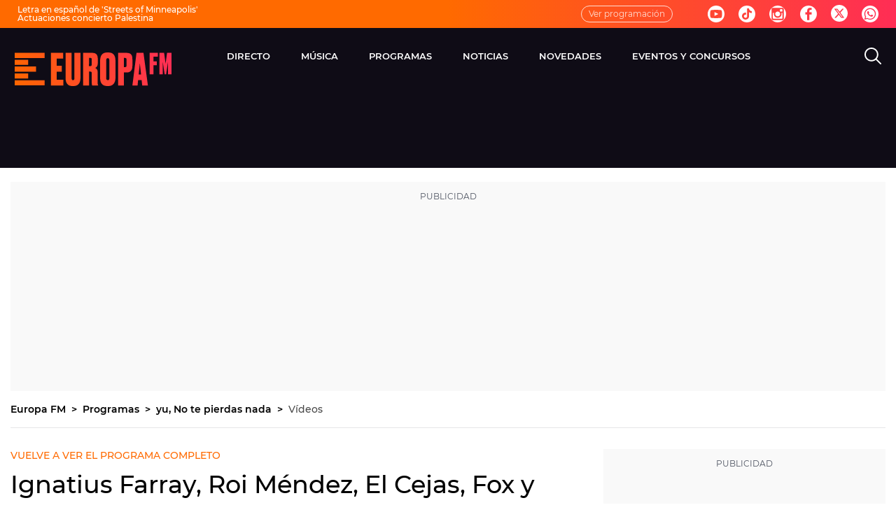

--- FILE ---
content_type: application/x-javascript;charset=utf-8
request_url: https://smetrics.europafm.com/id?d_visid_ver=5.5.0&d_fieldgroup=A&mcorgid=09DCC8AD54D410FF0A4C98A6%40AdobeOrg&mid=79338053358110364558074552622110245468&ts=1769814083399
body_size: -34
content:
{"mid":"79338053358110364558074552622110245468"}